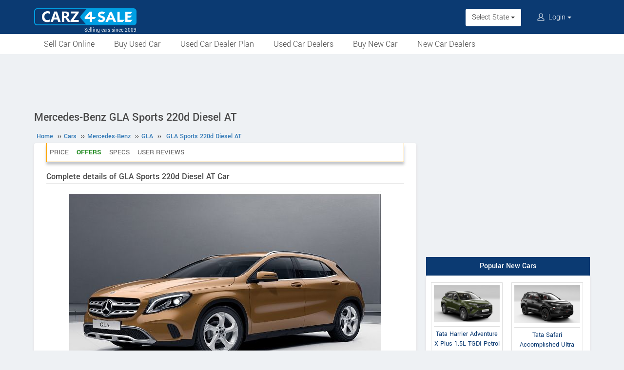

--- FILE ---
content_type: text/html; charset=UTF-8
request_url: https://www.carz4sale.in/details/mercedes-benz/gla/gla-sports-220d-diesel-at/
body_size: 9397
content:
<!DOCTYPE html>
<html lang="en" itemscope itemtype="https://schema.org/WebPage">
<head>
<meta charset="utf-8">
<link rel="shortcut icon" href="/favicon-192x192.png">
<meta name="viewport" content="width=device-width, initial-scale=1">
<link rel="manifest" href="/manifest.json">
<link rel="icon" type="image/png" sizes="192x192" href="/favicon-192x192.png">
<link rel="apple-touch-icon" sizes="57x57" href="/apple-icon-57x57.png">
<link rel="apple-touch-icon" sizes="60x60" href="/apple-icon-60x60.png">
<link rel="apple-touch-icon" sizes="72x72" href="/apple-icon-72x72.png">
<link rel="apple-touch-icon" sizes="76x76" href="/apple-icon-76x76.png">
<link rel="apple-touch-icon" sizes="114x114" href="/apple-icon-114x114.png">
<link rel="apple-touch-icon" sizes="120x120" href="/apple-icon-120x120.png">
<link rel="apple-touch-icon" sizes="144x144" href="/apple-icon-144x144.png">
<link rel="apple-touch-icon" sizes="152x152" href="/apple-icon-152x152.png">
<link rel="apple-touch-icon" sizes="180x180" href="/apple-icon-180x180.png">
<link rel="apple-touch-icon" sizes="192x192" href="/favicon-192x192.png">
<link rel="icon" type="image/png" sizes="32x32" href="/favicon-32x32.png">
<link rel="icon" type="image/png" sizes="96x96" href="/favicon-96x96.png">
<link rel="icon" type="image/png" sizes="16x16" href="/favicon-16x16.png">
<meta name="apple-mobile-web-app-capable" content="yes">
<meta name="apple-mobile-web-app-status-bar-style" content="black-translucent">
<meta name="apple-mobile-web-app-title" content="Carz4Sale">
<meta name="application-name" content="Carz4Sale">
<meta name="mobile-web-app-capable" content="yes">
<meta name="msapplication-TileColor" content="#0B3A72">
<meta name="msapplication-TileImage" content="/ms-icon-144x144.png">
<meta name="theme-color" content="#0B3A72">
<title>Mercedes-Benz GLA Sports 220d Diesel AT price, specs, mileage, colours, photos and reviews - Carz4Sale</title>
<meta property="og:title" itemprop="name" content="Mercedes-Benz GLA Sports 220d Diesel AT price, specs, mileage, colours, photos and reviews" />
<meta property="og:site_name" content="Carz4Sale" />
<meta name="description" property="og:description" itemprop="description" content="Onroad and ex-showroom price, actual mileage, specs, features, colours, pictures, user reviews and all details of Mercedes-Benz GLA Sports 220d Diesel AT Car. Compare with similar models" />
<meta name="keywords" content="Mercedes-Benz GLA Sports 220d Diesel AT" />
<link rel="canonical" href="https://www.carz4sale.in/details/mercedes-benz/gla/gla-sports-220d-diesel-at/" />
<meta property="og:url" content="https://www.carz4sale.in/details/mercedes-benz/gla/gla-sports-220d-diesel-at/" />
<meta property="og:image" content="https://www.carz4sale.in/pictures/default/mercedes-benz-gla-sports-220d-diesel-at/mercedes-benz-gla-sports-220d-diesel-at-640.jpg" />
<link rel="stylesheet" type="text/css" href="/scripts/assets/bootstrap/3.3.7/css/bootstrap.min.css" />
<link rel="stylesheet" type="text/css" href="/style/t-56.css" />
<script type="text/javascript" src="/scripts/jquery-3.1.1.min.js"></script>
<script type="text/javascript" src="/scripts/c4s-v1.7.js"></script>
<script type="text/javascript" src="/scripts/4s-common-v6.4.js"></script>
<script type="text/javascript" src="/scripts/assets/bootstrap/3.3.7/js/bootstrap.min.js"></script>
<script type="text/javascript">
var g_sess_state = "";
</script>
<script async src="https://www.googletagmanager.com/gtag/js?id=G-B0464MYM42"></script>
<script>
window.dataLayer=window.dataLayer || [];
function gtag(){dataLayer.push(arguments);}
gtag('js',new Date());
gtag('config','G-B0464MYM42');
gtag('config','AW-1055345410');
</script>
<script>
!function(f,b,e,v,n,t,s)
{if(f.fbq)return;n=f.fbq=function(){n.callMethod?
n.callMethod.apply(n,arguments):n.queue.push(arguments)};
if(!f._fbq)f._fbq=n;n.push=n;n.loaded=!0;n.version='2.0';
n.queue=[];t=b.createElement(e);t.async=!0;
t.src=v;s=b.getElementsByTagName(e)[0];
s.parentNode.insertBefore(t,s)}(window,document,'script','https://connect.facebook.net/en_US/fbevents.js');
fbq('init','635955608899496');
fbq('track','PageView');
</script>
<noscript><img height="1" width="1" style="display:none" src="https://www.facebook.com/tr?id=635955608899496&ev=PageView&noscript=1" /></noscript>
</head>
<body>
<header>
<nav class="navbar navbar-default">
<div class="container">
<div class="navbar-header">
<div type="button" class="navbar-toggle collapsed" data-toggle="collapse" data-target="#bs-example-navbar-collapse-1" aria-expanded="false">
<img src="/style/images/icon-humberger-white.png" width="25" class="onshrink" alt="menu" />
<img src="/style/images/icon-humberger-white.png" width="25" class="normal" alt="menu" />
</div>
<a class="navbar-brand animated" href="/"><img src="/style/images/carz4sale-420.png" alt="Carz4Sale" /><span>Selling cars since 2009</span></a>
<div class="state-login-mbl-grp">

<div class="for-mbl mbl-stateview">
<div class="dropdown">
<button class="btn dropdown-toggle" type="button" data-toggle="dropdown"><img src="/style/images/icon-location.png" alt="Select Location" />Select State <span class="caret"></span></button>
<ul class="dropdown-menu setStateMenu"></ul>
</div>
</div>
<div class="for-mbl mbl-loginview">
<div class="dropdown">

<button class="btn dropdown-toggle" type="button" data-toggle="dropdown"><img src="/style/images/icon-user.png" alt="Login" /> Login <span class="caret"></span></button>
<ul class="dropdown-menu">
<li><a href="/s.php">Login</a></li>
<li><a href="/signup.php">Sign Up</a></li>
</ul>
</div>
</div>
</div>
</div>
<div class="collapse navbar-collapse" id="bs-example-navbar-collapse-1">
<ul class="nav navbar-nav mbl-accnt">
<li class="state for-pc"><div class="dropdown"><button class="btn dropdown-toggle" type="button" data-toggle="dropdown">Select State <span class="caret"></span></button><ul class="dropdown-menu setStateMenu"></ul></div></li><li class="user for-pc">
<div class="dropdown">

<button class="btn dropdown-toggle" type="button" data-toggle="dropdown"><img src="/style/images/icon-user.png" alt="Login" /> Login <span class="caret"></span></button>
<ul class="dropdown-menu">
<li><a href="/s.php">Login</a></li>
<li><a href="/signup.php">Sign Up</a></li>
</ul>
</div>
</li>
</ul>
<ul class="for-mbl mbl-list">
<div class="panel-group" id="accordion" role="tablist" aria-multiselectable="true">
<div class="panel panel-default"><a href="/used/sell/"><p>Sell Car Online</p></a></div>
<div class="panel panel-default"><a href="/used/buy/"><p>Buy Used Car</p></a></div>
<div class="panel panel-default"><a href="/dealer-plan.php"><p>Used Car Dealer Plan</p></a></div>
<div class="panel panel-default"><a href="/used/dealers/"><p>Used Car Dealers</p></a></div>
<div class="panel panel-default"><a href="/details/"><p>Buy New Car</p></a></div>
<div class="panel panel-default"><a href="/new-car-showrooms/"><p>New Car Dealers</p></a></div>
</div>
</ul>
</div>
</div>
<div class="for-mbl mobile-header2">
<div class="container">
</div>
<div>
<div class="mbl-navline3">
<div class="container">
<div class="sml-nav-box"><a href="/used/sell/">Sell Car</a></div>
<div class="sml-nav-box"><a href="/used/buy/">Buy Used Car</a></div>
<div class="sml-nav-box"><a href="/dealer-plan.php">Dealer Plan</a></div>
<div class="sml-nav-box"><a href="/details/">New Cars</a></div>
</div>
</div>
</div>
</div>
</nav>
<div id="nav-line2">
<div class="container">
<div class="for-pc">
<nav class="nav">
<ul>
<li><a href="/used/sell/">Sell Car Online</a></li>
<li><a href="/used/buy/">Buy Used Car</a></li>
<li><a href="/dealer-plan.php">Used Car Dealer Plan</a></li>
<li><a href="/used/dealers/">Used Car Dealers</a></li>
<li><a href="/details/">Buy New Car</a></li>
<li><a href="/new-car-showrooms/">New Car Dealers</a></li>
</ul>
</nav>
</div>
</div>
</div>
</header>

<script type="text/javascript">
initLocMenu();
</script>

<div id="bigb">
<center>
<script async src="https://pagead2.googlesyndication.com/pagead/js/adsbygoogle.js?client=ca-pub-2379055516974469" crossorigin="anonymous"></script>
<!-- misc-sites-970x90-1 -->
<ins class="adsbygoogle"
style="display:inline-block;width:970px;height:90px"
data-ad-client="ca-pub-2379055516974469"
data-ad-slot="1509743994"></ins>
<script>
(adsbygoogle = window.adsbygoogle || []).push({});
</script>
</center>
</div>
<a href="#" id="back-to-top"></a>

<div id="page" class="container">

      <div id="secondCol">
        <h1>Mercedes-Benz GLA Sports 220d Diesel AT</h1>
        
  <ul itemscope itemtype="https://schema.org/BreadcrumbList" class="schBreadList">
      <li itemprop="itemListElement" itemscope itemtype="https://schema.org/ListItem">
        <a itemprop="item" href="https://www.carz4sale.in/"><span itemprop="name">Home</span></a>
        <meta itemprop="position" content="1" /> &#8250;&#8250;
      </li>
      <li itemprop="itemListElement" itemscope itemtype="https://schema.org/ListItem">
        <a itemprop="item" href="https://www.carz4sale.in/details/"><span itemprop="name">Cars</span></a>
        <meta itemprop="position" content="2" /> &#8250;&#8250;
      </li>
      <li itemprop="itemListElement" itemscope itemtype="https://schema.org/ListItem">
        <a itemprop="item" href="https://www.carz4sale.in/details/mercedes-benz/"><span itemprop="name">Mercedes-Benz</span></a>
        <meta itemprop="position" content="3" /> &#8250;&#8250;
      </li>
      <li itemprop="itemListElement" itemscope itemtype="https://schema.org/ListItem">
        <a itemprop="item" href="https://www.carz4sale.in/details/mercedes-benz/gla/"><span itemprop="name">GLA</span></a>
        <meta itemprop="position" content="4" /> &#8250;&#8250;
      </li>
      <li itemprop="itemListElement" itemscope itemtype="https://schema.org/ListItem">
        <a itemprop="item" href="https://www.carz4sale.in/details/mercedes-benz/gla/gla-sports-220d-diesel-at/"><span itemprop="name">GLA Sports 220d Diesel AT</span></a>
        <meta itemprop="position" content="5" />
      </li>
  </ul>
  
        <div class="content specCont specOview withSchBread" itemscope itemtype="https://schema.org/Product">
          <meta itemprop="name" content="Mercedes-Benz GLA Sports 220d Diesel AT" />
          <meta itemprop="sku" content="1000040643" />
          <div itemprop="brand" itemscope itemtype="https://schema.org/Brand">
            <meta itemprop="name" content="Mercedes-Benz">
            <meta itemprop="url" content="https://www.carz4sale.in/details/mercedes-benz/">
          </div>
          <div itemprop="manufacturer" itemscope itemtype="https://schema.org/Organization">
            <meta itemprop="name" content="Mercedes-Benz">
          </div>
          <meta itemprop="model" content="GLA Sports 220d Diesel AT" />
          
          <nav id="getFixed" class="specMenu">
            <ul class="specMenuList"><li><a href="#price">Price</a></li><li class="offers"><a href="#book">Offers</a></li><li><a href="#specifications">Specs</a></li><li><a href="#userComments">User Reviews</a></li>
            </ul>
          </nav>

          <script type="text/javascript">
          $(document).ready(function() {
          $(window).scroll(function() {
          $("#getFixed").css({
          "top": "-6px",
          "height": "39px",
          "width": $(".descBox").width()+"px",
          "margin-top": $(this).scrollTop() > 340 ? "6px" : "",
          "margin-bottom": $(this).scrollTop() > 340 ? "26px" : "",
          "position": $(this).scrollTop() > 340 ? "fixed" : "",
          "z-index": $(this).scrollTop() > 340 ? "1000" : "",
          "background-color": "#ffffff"
          });
          });
          $(".specMenu").find("a").click(function(e){
          var href = $(this).attr("href");
          var offsetTop = href === "#" ? 0 : $(href).offset().top - $(".specMenu").outerHeight() - 20;
          $("html, body").stop().animate({
          scrollTop: offsetTop
          }, 500);
          e.preventDefault();
          });
          });
          $(".specMenuList li").click(function(){
          $(".specMenuList li.active").removeClass("active");
          $(this).addClass("active");
          location.href=$(".specMenu li.active a").attr("href");
          });
          </script>

          <h2>Complete details of GLA Sports 220d Diesel AT Car</h2>
          <div class="descBox itemBox">
            <div class="desc itemOverview">
              <div class="itemLogo"><img src="/pictures/default/mercedes-benz-gla-sports-220d-diesel-at/mercedes-benz-gla-sports-220d-diesel-at-640.jpg" alt="Mercedes-Benz GLA Sports 220d Diesel AT" title="Mercedes-Benz GLA Sports 220d Diesel AT" itemprop="image" /></div><p class="meta">
              </p>
              <p class="noTxt" itemprop="description"></p>
              <div class="krt-clearboth"> </div>
              <div class="mdlsRateBox"><script type="text/javascript" src="/scripts/rating-v1.1.js"></script>
  <div id="ratingBox"><div class="rateHead">Rate Mercedes-Benz GLA Sports 220d Diesel AT:</div>
    <div _id="/details/mercedes-benz/gla/gla-sports-220d-diesel-at/" class="ratings"><div class="ratings_stars ratings_vote"  _rating="1" title="Poor"></div><div class="ratings_stars ratings_vote"  _rating="2" title="Fair"></div><div class="ratings_stars ratings_vote"  _rating="3" title="Good"></div><div class="ratings_stars "  _rating="4" title="Very Good"></div><div class="ratings_stars "  _rating="5" title="Excellent"></div><div class="total_votes" itemprop="aggregateRating" itemscope itemtype="https://schema.org/AggregateRating"><span class="ratingValue"><span class="bold" itemprop="ratingValue">3.0</span>/5</span><span class="ratingCount"> (<span itemprop="ratingCount">1</span> vote)</span><span class="ratingThanks"></span></div>
    </div><!--ratings-->
  </div><!--ratingBox-->
  
                <div class="mdlsUserRev">
                  <a href="/compare/">Compare</a>
                  <br />
                  <a href="#commentsTmpDiv">Write a Review</a>
                </div>
              </div>
              
            </div>
          </div><center>
  <script async src="https://pagead2.googlesyndication.com/pagead/js/adsbygoogle.js?client=ca-pub-2379055516974469" crossorigin="anonymous"></script>
  <!-- misc-sites-336x280-1 -->
  <ins class="adsbygoogle"
  style="display:block;height:336px"
  data-ad-client="ca-pub-2379055516974469"
  data-ad-slot="2203030793"></ins>
  <script>
  (adsbygoogle = window.adsbygoogle || []).push({});
  </script>
  </center>
          <div class="descBox" id="price">
            <div class="head">Mercedes-Benz GLA Sports 220d Diesel AT Price <span class="milLnk"><b itemprop="offers" itemscope itemtype="https://schema.org/AggregateOffer">
                          <link itemprop="url" href="https://www.carz4sale.in/details/mercedes-benz/gla/gla-sports-220d-diesel-at/" />
                          <meta itemprop="offerCount" content="1" />
                          <span itemprop="priceCurrency" content="INR">Rs.</span>
                          <span itemprop="lowPrice" content="3564000">35,64,000</span>
                          <span itemprop="highPrice" content="3564000"></span></b> [Ex-showroom, Chandigarh]</span></div>
            <div class="desc splBox">
              <p>The given price can change depending on the colour and other features like alloy wheels, disc brakes, accessories etc.</p>
              <table class="specNewTbl table" id="prTbl">
                <tr>
                  <th>State, City</th>
                  <th>Ex Showroom Price</th>
                  <th>On Road Price</th>
                </tr>
                  <tr>
                    <td>Chandigarh</td>
                    <td>Rs. 35,64,000</td>
                    <td>--</td>
                  </tr>
                  <tr>
                    <td>Gujarat, Ahmedabad</td>
                    <td>Rs. 35,64,000</td>
                    <td>--</td>
                  </tr>
                  <tr>
                    <td>Punjab, Amritsar</td>
                    <td>Rs. 35,64,000</td>
                    <td>--</td>
                  </tr>
                  <tr>
                    <td>Karnataka, Bangalore</td>
                    <td>Rs. 35,64,000</td>
                    <td>--</td>
                  </tr>
                  <tr>
                    <td>Madhya Pradesh, Bhopal</td>
                    <td>Rs. 35,64,000</td>
                    <td>--</td>
                  </tr>
                  <tr>
                    <td>Orissa, Bhubaneshwar</td>
                    <td>Rs. 35,64,000</td>
                    <td>--</td>
                  </tr>
                  <tr>
                    <td>Tamil Nadu, Chennai</td>
                    <td>Rs. 35,64,000</td>
                    <td>--</td>
                  </tr>
                  <tr>
                    <td>Utarakhand, Dehradun</td>
                    <td>Rs. 35,64,000</td>
                    <td>--</td>
                  </tr>
                  <tr>
                    <td>Haryana, Gurgaon</td>
                    <td>Rs. 35,64,000</td>
                    <td>--</td>
                  </tr>
                  <tr>
                    <td>Assam, Guwahati</td>
                    <td>Rs. 35,64,000</td>
                    <td>--</td>
                  </tr>
              </table>
              <a href="/details/mercedes-benz/gla/gla-sports-220d-diesel-at/price/" class="clsBtn">View price in other cities</a>
            </div>
          </div>
            <div class="descBox" id="book">
              <div class="head">Offers for Mercedes-Benz GLA Sports 220d Diesel AT</div>
              <p class="bookHead">Book a Test Drive through Carz4Sale and we will try to get you the best discount for Mercedes-Benz GLA Sports 220d Diesel AT.</p>
              <div class="bookItemCont bookItemContVert">
                <h5 class="bookTest">For Exciting Offers, Book a Test Drive</h5>
                <form name="testDriveForm" method="post" action="/book-test-drive.php">
                  <input type="hidden" name="srcPage" id="srcPage" value="/details/mercedes-benz/gla/gla-sports-220d-diesel-at/" />
                  <input type="hidden" name="srcPageID" id="srcPageID" value="7243" />
                  <input type="hidden" name="srcPageST" id="srcPageST" value="ys" />
                  <input type="hidden" name="dlrBcomp" id="dlrBcomp" value="Mercedes-Benz" />
                  <input type="hidden" name="dlrBitemName" id="dlrBitemName" value="Mercedes-Benz GLA Sports 220d Diesel AT" />
                  <div class="fieldboxs">
                    <div class="ibox"><label>Name :</label> <input type="text" autocomplete="name" name="dlrBname" id="dlrBname" value="" placeholder="Full Name" required /></div>
                    <div class="ibox krt-hide"><input type="email" autocomplete="email" name="dlrBemail" id="dlrBemail" value="" placeholder="Email" /></div>
                    <div class="ibox"><label>Mobile No :</label> <span>+91-</span><input type="tel" autocomplete="tel" name="dlrBphone" id="dlrBphone" value="" onkeyup="showOnlyDigits($(this));" placeholder="Digits Only. Eg: 9876543210" maxlength="10" required /></div>
                    <div class="ibox"><label>State :</label> <select id="dlrBstat" name="dlrBstat" onchange="setC('#dlrBstat','#dlrBcity','');"><option value="">State</option></select></div>
                    <div class="ibox"><label>City / District :</label> <select id="dlrBcity" name="dlrBcity"><option value="">City</option></select></div>
                    <div class="ibox krt-hide"><label>Pin Code :</label> <input type="tel" name="usrPinCode" onkeyup="showOnlyDigits($(this));" value="" placeholder="Enter Your Pin Code" maxlength="6" /></div>
                  </div>
                  <div class="loanOption  krt-hide">
                    <label for="loanYes">Do you need a loan for buying? Yes</label>
                    <input type="checkbox" id="loanYes" name="loanYes" />
                  </div>
                  <div class="tncChk">By submitting, you agree to our <a href="/terms.php" target="_blank">Terms & Conditions</a>.</div>
                  <div class="actBoxs">
                    <div class="captche-box">
                      <div class="captchaTD " id="captchaTD">7243</div>
                      <div class="captche-field "> <span class="glyphicon glyphicon-arrow-right"></span> <input type="tel" autocomplete="off" name="answer" id="answer" size="3"  placeholder="Enter the nos here" /></div>
                      <div class="btnBoxx"><button class="btn button" onclick="return chkTestDriveForm();">Book Now</button></div>
                    </div>
                  </div>
                </form>
              </div>
              <script type="text/javascript">
              setS("#dlrBstat","#dlrBcity","","");
              setC("#dlrBstat","#dlrBcity","","");
              </script>
            </div>
            
            <div class="descBox">
              <div class="head">Features</div>
              <div class="desc txtPic">EXTERIOR<br />
- Twin-pipe exhaust system with chrome-plated tailpipe<br />
trim elements integrated into the bumper<br />
- Rain sensing wipers<br />
- Radiator grille and front bumper in aluminium finish<br />
- High performance LED headlamps<br />
- Electrically folding mirrors with automatically dimming<br />
function<br />
- Aluminium roof rails<br />
<br />
INTERIOR<br />
- 20.3 cms (8-inch) high resolution media display<br />
- Folding rear seat backrests split-folding<br />
- Rear armrest<br />
- Infotainment system with central controller<br />
- Reversing Camera<br />
- Light and Sight package</div>
            </div>
            <section id="cs-sec">
              <div class="descBox" id="rivals">
                <div class="head">Similar Cars</div>
                <div class="cs-list-box"><div class="owl-carousel owl-theme slider-style1 mobile-width-resp">
          <div class="item cs-box">
          <div class="img-box">
          <a href="/details/mahindra/xuv-7xo/xuv-7xo-ax7l-diesel-at-awd-7-str/"><img src="/pictures/default/mahindra-xuv-7xo-ax7l-diesel-at-awd-7-str/mahindra-xuv-7xo-ax7l-diesel-at-awd-7-str-100x75.jpg" alt="Mahindra XUV 7XO AX7L Diesel AT AWD 7 STR" /></a>
          </div>
          <span class="item-name">Mahindra</span>
          <span class="price"><a href="/details/mahindra/xuv-7xo/xuv-7xo-ax7l-diesel-at-awd-7-str/">XUV 7XO AX7L Diesel AT AWD 7 STR</a></span>
          </div>
          <div class="item cs-box">
          <div class="img-box">
          <a href="/details/mahindra/xuv-7xo/xuv-7xo-ax7l-diesel-at-7-str/"><img src="/pictures/default/mahindra-xuv-7xo-ax7l-diesel-at-7-str/mahindra-xuv-7xo-ax7l-diesel-at-7-str-100x75.jpg" alt="Mahindra XUV 7XO AX7L Diesel AT 7 STR" /></a>
          </div>
          <span class="item-name">Mahindra</span>
          <span class="price"><a href="/details/mahindra/xuv-7xo/xuv-7xo-ax7l-diesel-at-7-str/">XUV 7XO AX7L Diesel AT 7 STR</a></span>
          </div>
          <div class="item cs-box">
          <div class="img-box">
          <a href="/details/mahindra/xuv-7xo/xuv-7xo-ax7l-diesel-at-6-str/"><img src="/pictures/default/mahindra-xuv-7xo-ax7l-diesel-at-6-str/mahindra-xuv-7xo-ax7l-diesel-at-6-str-100x75.jpg" alt="Mahindra XUV 7XO AX7L Diesel AT 6 STR" /></a>
          </div>
          <span class="item-name">Mahindra</span>
          <span class="price"><a href="/details/mahindra/xuv-7xo/xuv-7xo-ax7l-diesel-at-6-str/">XUV 7XO AX7L Diesel AT 6 STR</a></span>
          </div>
          <div class="item cs-box">
          <div class="img-box">
          <a href="/details/mahindra/xuv-7xo/xuv-7xo-ax7l-diesel-mt-7-str/"><img src="/pictures/default/mahindra-xuv-7xo-ax7l-diesel-mt-7-str/mahindra-xuv-7xo-ax7l-diesel-mt-7-str-100x75.jpg" alt="Mahindra XUV 7XO AX7L Diesel MT 7 STR" /></a>
          </div>
          <span class="item-name">Mahindra</span>
          <span class="price"><a href="/details/mahindra/xuv-7xo/xuv-7xo-ax7l-diesel-mt-7-str/">XUV 7XO AX7L Diesel MT 7 STR</a></span>
          </div>
          <div class="item cs-box">
          <div class="img-box">
          <a href="/details/mahindra/xuv-7xo/xuv-7xo-ax7t-diesel-at-awd-7-str/"><img src="/pictures/default/mahindra-xuv-7xo-ax7t-diesel-at-awd-7-str/mahindra-xuv-7xo-ax7t-diesel-at-awd-7-str-100x75.jpg" alt="Mahindra XUV 7XO AX7T Diesel AT AWD 7 STR" /></a>
          </div>
          <span class="item-name">Mahindra</span>
          <span class="price"><a href="/details/mahindra/xuv-7xo/xuv-7xo-ax7t-diesel-at-awd-7-str/">XUV 7XO AX7T Diesel AT AWD 7 STR</a></span>
          </div>
          <div class="item cs-box">
          <div class="img-box">
          <a href="/details/mahindra/xuv-7xo/xuv-7xo-ax7t-diesel-at-7-str/"><img src="/pictures/default/mahindra-xuv-7xo-ax7t-diesel-at-7-str/mahindra-xuv-7xo-ax7t-diesel-at-7-str-100x75.jpg" alt="Mahindra XUV 7XO AX7T Diesel AT 7 STR" /></a>
          </div>
          <span class="item-name">Mahindra</span>
          <span class="price"><a href="/details/mahindra/xuv-7xo/xuv-7xo-ax7t-diesel-at-7-str/">XUV 7XO AX7T Diesel AT 7 STR</a></span>
          </div></div></div>
              </div>
            </section>
            
          <script async src="https://pagead2.googlesyndication.com/pagead/js/adsbygoogle.js?client=ca-pub-2379055516974469" crossorigin="anonymous"></script>
          <!-- misc-sites-responsive-3 -->
          <ins class="adsbygoogle"
          style="display:block"
          data-ad-client="ca-pub-2379055516974469"
          data-ad-slot="1375547616"
          data-ad-format="auto"
          data-full-width-responsive="true"></ins>
          <script>
          (adsbygoogle = window.adsbygoogle || []).push({});
          </script>
          <div style="height:10px;"><!--gap--></div>
          
              <div class="descBox dlrSlidList">
                <div class="head"><a href="/new-car-showrooms/dealer/mercedes-benz/" target="_blank">Mercedes-Benz Dealers</a></div>
                <div class="cs-list-box">
                  <div class="owl-carousel owl-theme slider-style2 mobile-width-resp">
                    <div class="item cs-box"><span class="price specH3"><a href="/new-car-showrooms/dealer/mercedes-benz/maharashtra/pune/5498/bu-bhandari">BU Bhandari</a></span><p>101 Baner, 
Mumbai-Bangalore Highway, Maharashtra</p><a href="/new-car-showrooms/dealer/mercedes-benz/maharashtra/pune/5498/bu-bhandari" class="contact blue-btn-sm">Contact Dealer</a></div><div class="item cs-box"><span class="price specH3"><a href="/new-car-showrooms/dealer/mercedes-benz/maharashtra/mumbai/5494/landmark-cars">Landmark Cars</a></span><p>Blue Empress,
Boraspada Road, 
Dev nagar,
Kandivali West, Maharashtra</p><a href="/new-car-showrooms/dealer/mercedes-benz/maharashtra/mumbai/5494/landmark-cars" class="contact blue-btn-sm">Contact Dealer</a></div><div class="item cs-box"><span class="price specH3"><a href="/new-car-showrooms/dealer/mercedes-benz/maharashtra/navi-mumbai/5491/shaman-wheels">Shaman Wheels</a></span><p>Satra Plaza, 
Shop No- 9,10,11, 
Plot No.- 19 & 20, 
Sector- 19 D, 
Palm beach road, 
Vashi, Maharashtra</p><a href="/new-car-showrooms/dealer/mercedes-benz/maharashtra/navi-mumbai/5491/shaman-wheels" class="contact blue-btn-sm">Contact Dealer</a></div><div class="item cs-box"><span class="price specH3"><a href="/new-car-showrooms/dealer/mercedes-benz/maharashtra/thane/5490/landmark-cars">Landmark Cars</a></span><p>Plot number - 2 75/1, 
Ghodbunder Road, 
Patlipada, 
West, Maharashtra</p><a href="/new-car-showrooms/dealer/mercedes-benz/maharashtra/thane/5490/landmark-cars" class="contact blue-btn-sm">Contact Dealer</a></div><div class="item cs-box"><span class="price specH3"><a href="/new-car-showrooms/dealer/mercedes-benz/karnataka/mangalore/5487/sundaram-motors">Sundaram Motors</a></span><p>Summit, 
Airport Road, 
Marry Hill, Karnataka</p><a href="/new-car-showrooms/dealer/mercedes-benz/karnataka/mangalore/5487/sundaram-motors" class="contact blue-btn-sm">Contact Dealer</a></div><div class="item cs-box"><span class="price specH3"><a href="/new-car-showrooms/dealer/mercedes-benz/kerala/thrissur/5483/bridgeway-motors-llp">Bridgeway Motors LLP</a></span><p>NH-544, 
Marathakkara, Kerala</p><a href="/new-car-showrooms/dealer/mercedes-benz/kerala/thrissur/5483/bridgeway-motors-llp" class="contact blue-btn-sm">Contact Dealer</a></div> <div class="item cs-box"><span class="price specH3">More Dealers</span><p>View all Mercedes-Benz Showrooms</p><a href="/new-car-showrooms/dealer/mercedes-benz/" class="contact blue-btn-sm" target="_blank">View All Showrooms</a></div>
                  </div>
                </div>
              </div>
          <div class="descBox" id="specifications">
            <div class="head">Technical Specifications</div>
            <table class="table specNewTbl">
              <tr itemprop="additionalProperty" itemscope itemtype="https://schema.org/PropertyValue"><td itemprop="name">Vehicle Type</td><td itemprop="value">Car</td></tr><tr itemprop="additionalProperty" itemscope itemtype="https://schema.org/PropertyValue"><td itemprop="name">Fuel</td><td itemprop="value">Diesel</td></tr><tr itemprop="additionalProperty" itemscope itemtype="https://schema.org/PropertyValue"><td itemprop="name">Engine Displacement</td><td><span itemprop="value">2143.00</span> <span itemprop="unitText">cc</span></td></tr><tr itemprop="additionalProperty" itemscope itemtype="https://schema.org/PropertyValue"><td itemprop="name">Engine Details</td><td itemprop="value">4 Cylinders</td></tr><tr itemprop="additionalProperty" itemscope itemtype="https://schema.org/PropertyValue"><td itemprop="name">Maximum Power</td><td itemprop="value">136 PS @ 3600 RPM</td></tr><tr itemprop="additionalProperty" itemscope itemtype="https://schema.org/PropertyValue"><td itemprop="name">Transmission</td><td itemprop="value">Automatic</td></tr><tr itemprop="additionalProperty" itemscope itemtype="https://schema.org/PropertyValue"><td itemprop="name">Acceleration</td><td itemprop="value">9.9 secs</td></tr><tr itemprop="additionalProperty" itemscope itemtype="https://schema.org/PropertyValue"><td itemprop="name">Top Speed</td><td><span itemprop="value">205</span> <span itemprop="unitText">kmph</span></td></tr>
            </table>
            <div style="width:100%;height:130px;max-height:130px;margin-bottom:10px;">
            <center>
            <script async src="https://pagead2.googlesyndication.com/pagead/js/adsbygoogle.js?client=ca-pub-2379055516974469" crossorigin="anonymous"></script>
            <!-- B4S-Responsive-3 -->
            <ins class="adsbygoogle"
            style="display:block"
            data-ad-client="ca-pub-2379055516974469"
            data-ad-slot="2459773154"
            data-ad-format="auto"
            data-full-width-responsive="true"></ins>
            <script>
            (adsbygoogle = window.adsbygoogle || []).push({});
            </script>
            </center>
            </div>
            
              <table class="table specNewTbl"><tr><th colspan="2">Tyres</th></tr><tr itemprop="additionalProperty" itemscope itemtype="https://schema.org/PropertyValue"><td itemprop="name">Wheels / Rim</td><td itemprop="value">5-spoke light-alloy wheels</td></tr>
              </table>
              <table class="table specNewTbl"><tr><th colspan="2">Dimensions</th></tr><tr itemprop="additionalProperty" itemscope itemtype="https://schema.org/PropertyValue"><td itemprop="name">Length</td><td><span itemprop="value">4424</span> <span itemprop="unitCode" content="MMT">mm</span></td></tr><tr><td>Width</td><td itemprop="width" itemscope itemtype="https://schema.org/QuantitativeValue"><span itemprop="value">1804</span> <span itemprop="unitCode" content="MMT">mm</span></td></tr><tr><td>Height</td><td itemprop="height" itemscope itemtype="https://schema.org/QuantitativeValue"><span itemprop="value">1494</span> <span itemprop="unitCode" content="MMT">mm</span></td></tr><tr><td>Weight</td><td itemprop="weight" itemscope itemtype="https://schema.org/QuantitativeValue"><span itemprop="value">2020</span> <span itemprop="unitCode" content="KGM">kg</span></td></tr>
              </table>
          </div>
      <div id="userComments" class="commentsTmpDiv">
      </div>
    <div id="commentsTmpDiv" class="commentsTmpDiv">
      <form name="commAddForm" class="commAddForm" method="post" action="/comments-add.php">
        <div class="head">Tell us why you love or hate GLA Sports 220d Diesel AT</div>
        <input type="hidden" name="comm_page" value="/details/mercedes-benz/gla/gla-sports-220d-diesel-at/" />
        <input type="hidden" name="user_iid" value="7243" />
        <input type="hidden" name="comm_user_mail" id="comm_user_mail" value="guest@carz4sale.in" />
        Name :<br><input type="text" name="comm_user_name" id="comm_user_name" class="comm_user_name" autocomplete="name" maxlength="60" /><br>Review :<br>
        <textarea name="comm_comments" id="comm_comments" class="comm_comments" maxlength="4000"></textarea><br>
        <div class="captche-box">
        <div id="captchaTD" class="captchaTD ">7243</div>
        <div class="captche-field "><span class="glyphicon glyphicon-arrow-right"></span><input type="tel" autocomplete="off" name="comm_answer" id="comm_answer" class="comm_answer"  placeholder="Enter the nos here" /></div>
        <div class="btnBoxx"><input class="clsBtn" type="submit" name="Submit" value="Submit Review" onclick="return checkCommTmpForm();" /></div>
        </div>
      </form>
    </div><br /><br />
        </div><!--End of content-->
      </div><!--End of secondCol--><div id="thirdCol">
<center>
<script async src="https://pagead2.googlesyndication.com/pagead/js/adsbygoogle.js?client=ca-pub-2379055516974469" crossorigin="anonymous"></script>
<!-- misc-sites-300x600-1 -->
<ins class="adsbygoogle"
style="display:block"
data-ad-client="ca-pub-2379055516974469"
data-ad-slot="3134501998"
data-ad-format="auto"
data-full-width-responsive="true"></ins>
<script>
(adsbygoogle = window.adsbygoogle || []).push({});
</script>
</center>
<div style="height:20px;"><!--gap--></div><center>
<div class="side-box">
<div class="head">Popular New Cars</div>
<div class="content side-tabs-pics">
<a href="/details/tata/harrier/harrier-adventure-x-plus-1-5l-tgdi-petrol-at/"><div class="oud"><div class="cib"><div><img src="/pictures/default/tata-harrier-adventure-x-plus-1-5l-tgdi-petrol-at/tata-harrier-adventure-x-plus-1-5l-tgdi-petrol-at-228.jpg" alt="Tata Harrier Adventure X Plus 1.5L TGDI Petrol AT" /></div><span>Tata Harrier Adventure X Plus 1.5L TGDI Petrol AT</span></div></div></a>
<a href="/details/tata/safari/safari-accomplished-ultra-red-dark-1-5l-tgdi-petrol-at-6str/"><div class="oud"><div class="cib"><div><img src="/pictures/default/tata-safari-accomplished-ultra-red-dark-1-5l-tgdi-petrol-at-6str/tata-safari-accomplished-ultra-red-dark-1-5l-tgdi-petrol-at-6str-228.jpg" alt="Tata Safari Accomplished Ultra Red Dark 1.5L TGDI Petrol AT 6STR" /></div><span>Tata Safari Accomplished Ultra Red Dark 1.5L TGDI Petrol AT 6STR</span></div></div></a>
<a href="/details/mahindra/xuv-3xo-ev/xuv-3xo-ev-ax5/"><div class="oud"><div class="cib"><div><img src="/pictures/default/mahindra-xuv-3xo-ev-ax5/mahindra-xuv-3xo-ev-ax5-228.jpg" alt="Mahindra XUV 3XO EV AX5" /></div><span>Mahindra XUV 3XO EV AX5</span></div></div></a>
<a href="/details/kia/seltos/seltos-x-line-1-5-t-gdi-7dct-petrol-2026/"><div class="oud"><div class="cib"><div><img src="/pictures/default/kia-seltos-x-line-1-5-t-gdi-7dct-petrol-2026/kia-seltos-x-line-1-5-t-gdi-7dct-petrol-2026-228.jpg" alt="Kia Seltos X-Line 1.5 T-GDi 7DCT Petrol 2026" /></div><span>Kia Seltos X-Line 1.5 T-GDi 7DCT Petrol 2026</span></div></div></a>
</div>
</div>
</center>
<div style="height:20px;"><!--gap--></div>
<center>
<a href="/used/sell/"><img src="/pictures/static/sell-car-india.png" alt="Sell Car India" style="max-width:600px;width:100%" /></a>
<div class="side-box actBoxSide" style="max-width:600px;width:100%">
<div class="head"><a href="/used/sell/">Sell Your Old Car Online</a></div>
<div class="content">
<p>Get the maximum possible price for your car.</p>
<div class="preBen">
<div>Why Sell Your Car With Carz4Sale?</div>
<ul>
<li>• Dedicated marketplace for used cars started in the year 2009.</li>
<li>• More than 50,000 cars sold till date.</li>
<li>• The usual time to sell a used car is typically between 1 day and 21 days.</li>
<li>• Zero commission on car sale.</li>
</ul>
<p><a href="/used/sell/" class="button">Sell Your Car Now</a></p>
</div>
</div>
</div>
</center>
<div style="height:20px;"><!--gap--></div>
<center>
<div class="side-box">
<div class="head">Trending New Cars!!!</div>
<div class="content side-box-slideshows">
<a href="/details/tata/punch/punch-2026/"><div class="oud"><div class="cib"><div><img src="/pictures/default/tata-punch-2026/tata-punch-2026-228.jpg" alt="Tata Punch 2026" /></div><span>Tata Punch 2026</span></div></div></a>
<a href="/details/mahindra/xuv-7xo/xuv-7xo/"><div class="oud"><div class="cib"><div><img src="/pictures/default/mahindra-xuv-7xo/mahindra-xuv-7xo-228.jpg" alt="Mahindra XUV 7XO" /></div><span>Mahindra XUV 7XO</span></div></div></a>
<a href="/details/mg/hector/hector-2026/"><div class="oud"><div class="cib"><div><img src="/pictures/default/mg-hector-2026/mg-hector-2026-228.jpg" alt="MG Hector 2026" /></div><span>MG Hector 2026</span></div></div></a>
<a href="/details/kia/seltos/seltos-2026/"><div class="oud"><div class="cib"><div><img src="/pictures/default/kia-seltos-2026/kia-seltos-2026-228.jpg" alt="Kia Seltos 2026" /></div><span>Kia Seltos 2026</span></div></div></a>
</div>
</div>
</center>
<div style="height:20px;"><!--gap--></div><center>
<div class="side-box" id="sideBoxPics2Box">
<div class="head">Electric Cars in India</div>
<div class="content side-tabs-pics">
<a href="/details/mahindra/xuv-3xo-ev/xuv-3xo-ev/"><div class="oud"><div class="cib"><div><img src="/pictures/default/mahindra-xuv-3xo-ev/mahindra-xuv-3xo-ev-228.jpg" alt="Mahindra XUV 3XO EV" /></div><span>Mahindra XUV 3XO EV</span></div></div></a>
<a href="/details/mahindra/xev-9s/xev-9s-pack-two-above-70kwh/"><div class="oud"><div class="cib"><div><img src="/pictures/default/mahindra-xev-9s-pack-two-above-70kwh/mahindra-xev-9s-pack-two-above-70kwh-228.jpg" alt="Mahindra XEV 9S Pack Two Above 70kWh" /></div><span>Mahindra XEV 9S Pack Two Above 70kWh</span></div></div></a>
<a href="/details/mahindra/be/be-6-formula-e-edition-fe3/"><div class="oud"><div class="cib"><div><img src="/pictures/default/mahindra-be-6-formula-e-edition-fe3/mahindra-be-6-formula-e-edition-fe3-228.jpg" alt="Mahindra BE 6 Formula E Edition FE3" /></div><span>Mahindra BE 6 Formula E Edition FE3</span></div></div></a>
<a href="/details/porsche/cayenne/cayenne-turbo-electric/"><div class="oud"><div class="cib"><div><img src="/pictures/default/porsche-cayenne-turbo-electric/porsche-cayenne-turbo-electric-228.jpg" alt="Porsche Cayenne Turbo Electric" /></div><span>Porsche Cayenne Turbo Electric</span></div></div></a>
</div>
</div>
</center>
<div style="height:20px;"><!--gap--></div><center>
<div class="side-box" id="sideBoxPro2">
<div class="head"><a href="/car-finder/">Car Finder</a></div>
<div class="content tabsResources">
<div class="tNewsT"><a href="/car-finder/best-cng-cars-in-india-under-10-lakh.php"><img src="/pictures/default/maruti-suzuki-baleno-1-2l-delta-cng/maruti-suzuki-baleno-1-2l-delta-cng-228.jpg" alt="Maruti Suzuki Baleno" />Best CNG Cars In India Under 10 Lakh</a></div></div>
</div>
</center>
<div style="height:20px;"><!--gap--></div><center>
<div class="side-box">
<div class="head">Most Read !!!</div>
<div class="content tabsResources">
<div class="tNewsT note-728"><a href="/news/top-upcoming-cars-in-india/"><img src="/pictures/thumbs/300/notes-728.jpg" />Top Upcoming Cars in India 2026 – Most Awaited Launches</a></div>
<div class="tNewsT note-727"><a href="/news/best-car-tyres-for-indian-roads/"><img src="/pictures/thumbs/300/notes-727.jpg" />Best Car Tyres for Indian Roads: Complete Buying Guide</a></div>
<div class="tNewsT note-726"><a href="/news/cheapest-hatchbacks-india-gst-cut-2025/"><img src="/pictures/thumbs/300/notes-726.jpg" />Top 5 Cheapest Hatchbacks in India Post-GST Cut (2025)</a></div>
</div>
</div>
</center>
<div style="height:20px;"><!--gap--></div><center>
<script async src="https://pagead2.googlesyndication.com/pagead/js/adsbygoogle.js?client=ca-pub-2379055516974469" crossorigin="anonymous"></script>
<!-- misc-sites-responsive-2 -->
<ins class="adsbygoogle"
style="display:block"
data-ad-client="ca-pub-2379055516974469"
data-ad-slot="2479157991"
data-ad-format="auto"
data-full-width-responsive="true"></ins>
<script>
(adsbygoogle = window.adsbygoogle || []).push({});
</script>
</center>
<div style="height:20px;"><!--gap--></div></div></div><footer>
<center>
<br /><a href="#" class="pwaInstallLink"><img src="/style/images/download-app-gb.png" alt="Install App" title="Install App" /></a>
</center>
<div class="pre-footer"><div class="footCont">
<div class="prefRow">
<div class="prefCol"><ul>
<li class="footer-title">Services</li>
<li><a href="/p.php">Used Car Selling Plans</a></li>
<li><a href="/loan/">Car Loan</a></li>
<li><a href="/dealer-plan.php">Used Car Dealer Plan</a></li>
<li><a href="/used-car-valuation.php">Used Car Valuation</a></li>
</ul></div>
<div class="prefCol"><ul>
<li class="footer-title">Used Cars</li>
<li><a href="/used/buy/cars-in-mumbai/">Mumbai</a> | <a href="/used/buy/cars-in-pune/">Pune</a></li>
<li><a href="/used/buy/cars-in-chennai/">Chennai</a> | <a href="/used/buy/cars-in-ernakulam/">Kochi</a></li>
<li><a href="/used/buy/cars-in-bangalore/">Bangalore</a> | <a href="/used/buy/cars-in-hyderabad/">Hyderabad</a></li>
<li><a href="/used/buy/cars-in-delhi/">Delhi</a> | <a href="/used/buy/cars-in-lucknow/">Lucknow</a></li>
</ul></div>
<div class="prefCol"><ul>
<li class="footer-title">New Cars</li>
<li><a href="/details/">Book New Car</a></li>
<li><a href="/compare/">Car Comparison</a></li>
<li><a href="/new-car-showrooms/">Dealer Locator</a></li>
</ul></div>
<div class="prefCol"><ul>
<li class="footer-title">About</li>
<li><a href="/help.php">Help</a> | <a href="/refund-policy.php">Refund Policy</a></li>
<li><a href="/about-us.php">About Us</a> | <a href="/contact_us.php">Contact</a></li>
<li><a href="/advertise_withus.php">Advertise</a></li>
<li><a href="/terms.php">T&C</a> | <a href="/privacypolicy.php">Privacy Policy</a></li>
</ul></div>
</div>
</div></div>
<div class="post-footer">
<div class="followBox krtPdts"><ul>
<li><a href="https://www.bikes4sale.in/" rel="nofollow"><img src="/style/images/bikes4sale-420.png" alt="Bikes4Sale" title="Bikes4Sale" /></a></li>
<li><a href="/"><img src="/style/images/carz4sale-420.png" alt="Carz4Sale" title="Carz4Sale" /></a></li>
</ul></div>
<div class="followBox"><ul>
<li><a href="https://www.facebook.com/Carz4Sale/" target="_blank"> <img src="/style/images/icon-facebook.png" alt="Facebook" /> </a></li>
<li><a href="https://www.instagram.com/carz4sale.in/" target="_blank"> <img src="/style/images/icon-instagram.png" alt="Instagram" /> </a></li>
</ul></div>
<div><p class="since">© Carz4Sale - Selling cars since 2009</p></div>
</div>
</footer>

<script type="text/javascript" src="/scripts/com-foot-v1.3.js"></script>

<script type="text/javascript" src="/scripts/assets/owl-carousel/2.2.1/owl.carousel.min.js"></script>
<script type="text/javascript">
owlCarousel_Init();
</script>
<script async src="https://pagead2.googlesyndication.com/pagead/js/adsbygoogle.js?client=ca-pub-2379055516974469" crossorigin="anonymous"></script>
</body></html>

--- FILE ---
content_type: text/html; charset=utf-8
request_url: https://www.google.com/recaptcha/api2/aframe
body_size: 184
content:
<!DOCTYPE HTML><html><head><meta http-equiv="content-type" content="text/html; charset=UTF-8"></head><body><script nonce="iiBq2zkEIgQxwlALxt_kHg">/** Anti-fraud and anti-abuse applications only. See google.com/recaptcha */ try{var clients={'sodar':'https://pagead2.googlesyndication.com/pagead/sodar?'};window.addEventListener("message",function(a){try{if(a.source===window.parent){var b=JSON.parse(a.data);var c=clients[b['id']];if(c){var d=document.createElement('img');d.src=c+b['params']+'&rc='+(localStorage.getItem("rc::a")?sessionStorage.getItem("rc::b"):"");window.document.body.appendChild(d);sessionStorage.setItem("rc::e",parseInt(sessionStorage.getItem("rc::e")||0)+1);localStorage.setItem("rc::h",'1768927248304');}}}catch(b){}});window.parent.postMessage("_grecaptcha_ready", "*");}catch(b){}</script></body></html>